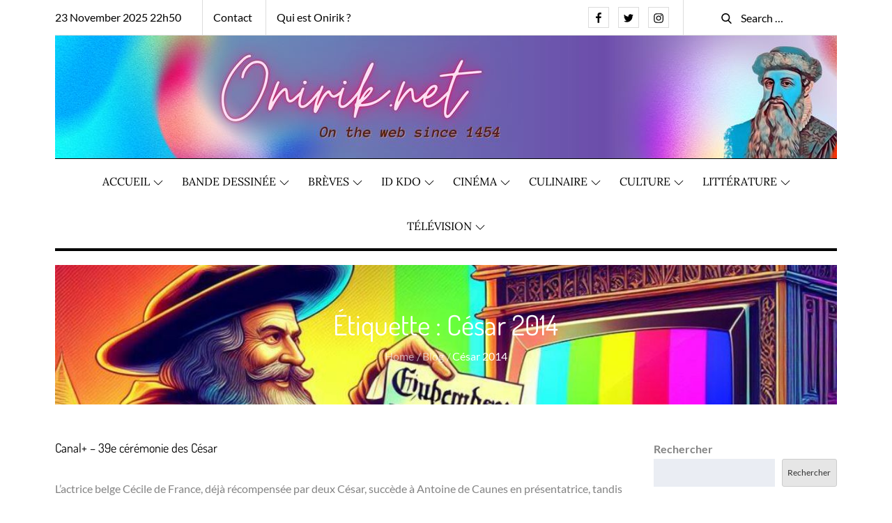

--- FILE ---
content_type: text/html; charset=utf-8
request_url: https://www.google.com/recaptcha/api2/aframe
body_size: 270
content:
<!DOCTYPE HTML><html><head><meta http-equiv="content-type" content="text/html; charset=UTF-8"></head><body><script nonce="yFy4Lx9jVCOvOZXhqY_QTw">/** Anti-fraud and anti-abuse applications only. See google.com/recaptcha */ try{var clients={'sodar':'https://pagead2.googlesyndication.com/pagead/sodar?'};window.addEventListener("message",function(a){try{if(a.source===window.parent){var b=JSON.parse(a.data);var c=clients[b['id']];if(c){var d=document.createElement('img');d.src=c+b['params']+'&rc='+(localStorage.getItem("rc::a")?sessionStorage.getItem("rc::b"):"");window.document.body.appendChild(d);sessionStorage.setItem("rc::e",parseInt(sessionStorage.getItem("rc::e")||0)+1);localStorage.setItem("rc::h",'1763934643576');}}}catch(b){}});window.parent.postMessage("_grecaptcha_ready", "*");}catch(b){}</script></body></html>